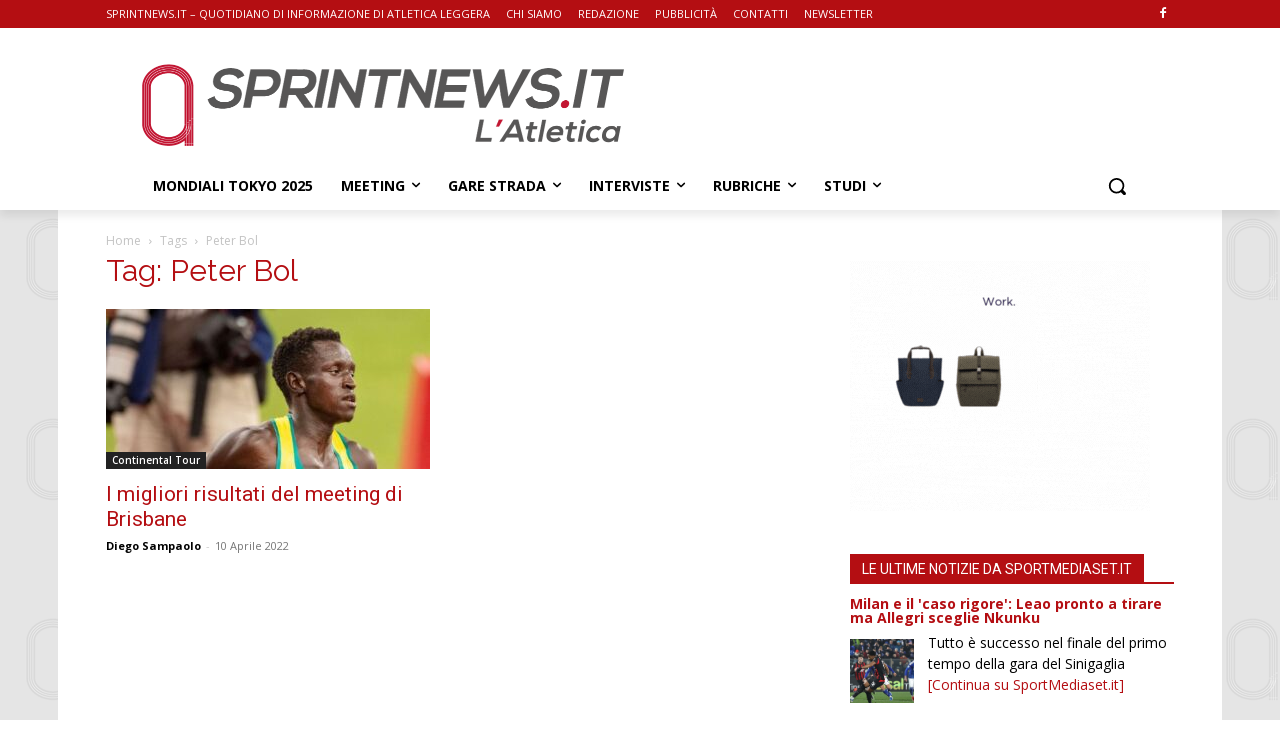

--- FILE ---
content_type: text/html; charset=utf-8
request_url: https://www.google.com/recaptcha/api2/aframe
body_size: 265
content:
<!DOCTYPE HTML><html><head><meta http-equiv="content-type" content="text/html; charset=UTF-8"></head><body><script nonce="hzZxyvagtofUhAa5haKSvg">/** Anti-fraud and anti-abuse applications only. See google.com/recaptcha */ try{var clients={'sodar':'https://pagead2.googlesyndication.com/pagead/sodar?'};window.addEventListener("message",function(a){try{if(a.source===window.parent){var b=JSON.parse(a.data);var c=clients[b['id']];if(c){var d=document.createElement('img');d.src=c+b['params']+'&rc='+(localStorage.getItem("rc::a")?sessionStorage.getItem("rc::b"):"");window.document.body.appendChild(d);sessionStorage.setItem("rc::e",parseInt(sessionStorage.getItem("rc::e")||0)+1);localStorage.setItem("rc::h",'1768549868830');}}}catch(b){}});window.parent.postMessage("_grecaptcha_ready", "*");}catch(b){}</script></body></html>